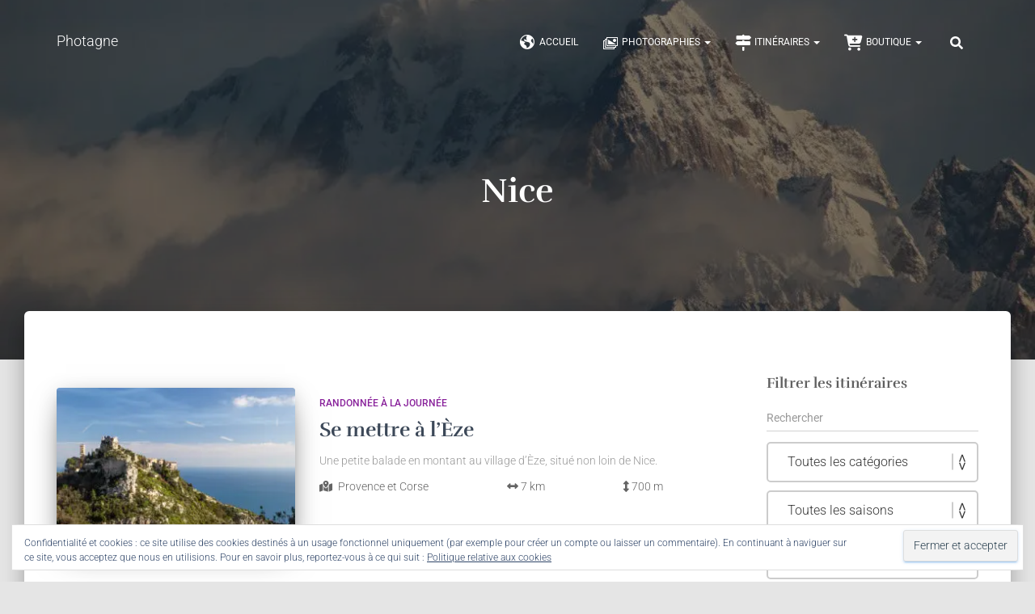

--- FILE ---
content_type: text/css
request_url: https://www.photagne.com/wp-content/cache/fvm/min/1754310860-css87bbe68b3477f90f42ba468588d6ff8bf5f36f3f170e122c6d054739bd36f.css
body_size: 1075
content:
/* https://www.photagne.com/wp-content/themes/hestia-child/style.css?ver=3.3.1 */
.single-post .header-filter{background-size:100%!important}.btn-primary{font-size:15px}.wpgpxmaps_summary{text-align:center}.leaflet-control-search.form-group.is-focused .form-control{background-image:none!important}.col-md-offset-2{margin-left:0px!important;width:100%!important}@media (min-width:960px){.hestia-contact-form-col{padding-left:50%!important}.hestia-contact-title-area{position:absolute}}.author{display:none}.card-profile{display:none}.alignright>figcaption{float:right}.myForm{display:flex;justify-content:space-around;flex-wrap:wrap;align-items:center}#mySearch{width:20em}.widget_filter_widget .myForm{flex-direction:column}.widget_filter_widget #mySearch{width:100%;max-width:320px}.widget_filter_widget .selectdiv{width:100%;max-width:320px}@media (max-width:991px){.widget_filter_widget{margin-top:5em;text-align:center}}.selectdiv{position:relative;float:left;min-width:200px}.selectdiv>select::-ms-expand{display:none}.selectdiv:after{content:'\003C \003E';font:17px "Consolas",monospace;color:#333;-webkit-transform:rotate(90deg);-moz-transform:rotate(90deg);-ms-transform:rotate(90deg);transform:rotate(90deg);right:11px;top:18px;padding:0 0 2px;border-bottom:1px solid #999;position:absolute;pointer-events:none}.selectdiv select{-webkit-appearance:none;-moz-appearance:none;appearance:none;display:block;width:100%;max-width:320px;height:50px;float:right;margin:5px 0;padding:0 24px;font-size:16px;line-height:1.75;color:#333;background-color:#fff;background-image:none;border:2px solid #ccc;-ms-word-break:normal;word-break:normal;border-radius:5px}.hoverdiv figure{-webkit-transition:.3s ease-in-out;transition:.3s ease-in-out}.hoverdiv figure:hover{box-shadow:0 4px 8px 0 rgba(0,0,0,.2),0 6px 20px 0 rgba(0,0,0,.19)}.main-raised{margin-bottom:30px}.suppl_info{display:flex;justify-content:space-between}.suppl_info div{display:flex;align-items:baseline;opacity:.7}.suppl_info i{margin-right:.5em}.suppl_info_myMap{padding:0 7%;justify-content:space-around}.single-post-wrap>h2{text-align:center;padding-bottom:.5em;padding-top:1em}.myInfo{text-align:center;padding-bottom:2em;padding-top:1em}.wp-block-media-text{padding-top:1em;padding-bottom:3em}.wp-block-image{padding-bottom:4em}.myGalleryImg{width:80%}.spaceleft{padding-left:1em}.pi-edd-product{padding-top:2em}.pi-edd-loop{padding:1em;display:none}button.single_add_to_cart_button{position:relative!important;left:50%!important;transform:translateX(-50%)}@media (max-width:600px){.wp-block-media-text__content{padding-top:2em!important}}.share-customize-link{display:none}#my-ajax-filter-search{overflow:auto}.myimageblock{overflow:auto;display:flex;justify-content:space-around;align-items:center;flex-wrap:wrap}.aligncenter{text-align:center}.photagne-img{max-height:75vh;width:auto}

--- FILE ---
content_type: text/css
request_url: https://www.photagne.com/wp-content/cache/fvm/min/1754310860-cssc1e100d274f36ce2d84c957c9dc79372d3389183a98d47ebcce9f3b8cbd26.css
body_size: 4798
content:
/* https://www.photagne.com/wp-content/plugins/cryout-serious-slider/resources/style.css?ver=1.2.4 */
/*!
 * Based on Bootstrap v3.3.7 (http://getbootstrap.com)
 * Copyright 2011-2015 Twitter, Inc.
 * Licensed under MIT (https://github.com/twbs/bootstrap/blob/master/LICENSE)

 --------------------------------------------------------------
 	== IMPORTANT ==
 --------------------------------------------------------------

 Any changes made to this or any other of the plugin's files will be lost at the next update.


 -----------------------------
 	== TABLE OF CONTENTS ==
 -----------------------------
     # Glyphs
     # General styling
     # Transition effects
        ## Fade
        ## Overlisde
        ## Underlisde
        ## Parallax
        ## Horizontal Flip
        ## Vertical Flip
     # Appearance
     # Themes
        ## Light Theme
        ## Light 2 Theme
        ## Dark Theme
        ## Square Theme
        ## Tall Theme
        ## Caption Left Theme
        ## Caption Bottom Theme
     # Caption Animations
        ## Fade
        ## Slide
        ## Blur
        ## Zoom In
        ## Zoom Out
     # Caption Text Styles
     # Loaders
        ## Horizontal Loader
        ## Circle Loader
     # RTL
     # Responsiveness


/*********************
    # GLYPHS
**********************/
@font-face{font-display:swap;font-family:'serioussliderglyphs';src:url(/wp-content/plugins/cryout-serious-slider/resources/fonts/serioussliderglyphs.woff) format('woff');font-weight:400;font-style:normal}[class^="sicon-"],[class*=" sicon-"]{font-family:'serioussliderglyphs'!important;speak:never;font-style:normal;font-weight:400;font-variant:normal;text-transform:none;line-height:1;-webkit-font-smoothing:antialiased;-moz-osx-font-smoothing:grayscale}.sicon-chevron-left:before{content:"\f053"}.sicon-chevron-right:before{content:"\f054"}.sicon-chevron-left2:before{content:"\e900"}.sicon-chevron-right2:before{content:"\e901"}.sicon-chevron-small-left:before{content:"\e902"}.sicon-chevron-small-right:before{content:"\e903"}.sicon-chevron-thin-left:before{content:"\e904"}.sicon-chevron-thin-right:before{content:"\e905"}.sicon-chevron-with-circle-left:before{content:"\e906"}.sicon-chevron-with-circle-right:before{content:"\e907"}.sicon-rewind:before{content:"\e051"}.sicon-fast-forward:before{content:"\e055"}.seriousslider-inner>.item>a{display:block;overflow:hidden}.seriousslider-inner>.item img.item-image{position:relative;left:50%;display:block;height:auto;width:auto;max-width:100.1%;max-width:calc(100% + 1px);line-height:1;-webkit-transform:translateX(-50%);-ms-transform:translateX(-50%);transform:translateX(-50%)}.seriousslider-responsive-legacy .seriousslider-inner>.item img.item-image{max-width:100%}.seriousslider{position:relative;width:100%;margin:0 auto;font-size:17px;overflow:hidden}.seriousslider::after{content:"";display:block;clear:both}.seriousslider-inner{position:relative;width:100%;height:100%;overflow:hidden}.seriousslider-inner>.item{position:relative;display:none}.seriousslider .seriousslider-inner>.item p{margin:0 auto}@media all and (transform-3d),(-webkit-transform-3d){.seriousslider-inner>.item{-webkit-backface-visibility:hidden;backface-visibility:hidden;-webkit-perspective:1000px;perspective:1000px}.seriousslider-inner>.item.next,.seriousslider-inner>.item.active.right{left:0;-webkit-transform:translate3d(100%,0,0);-ms-transform:translate3d(100%,0,0);transform:translate3d(100%,0,0)}.seriousslider-inner>.item.prev,.seriousslider-inner>.item.active.left{left:0;-webkit-transform:translate3d(-100%,0,0);-ms-transform:translate3d(-100%,0,0);transform:translate3d(-100%,0,0)}.seriousslider-inner>.item.next.left,.seriousslider-inner>.item.prev.right,.seriousslider-inner>.item.active{left:0;-webkit-transform:translate3d(0,0,0);-ms-transform:translate3d(0,0,0);transform:translate3d(0,0,0)}}.seriousslider-inner>.item{width:100%}.seriousslider-inner>.active,.seriousslider-inner>.next,.seriousslider-inner>.prev{display:block}.seriousslider-inner>.active{left:0}.seriousslider-inner>.next,.seriousslider-inner>.prev{position:absolute;top:0}.seriousslider-inner>.next{left:100%}.seriousslider-inner>.prev{left:-100%}.seriousslider-inner>.next.left,.seriousslider-inner>.prev.right{left:0}.seriousslider-inner>.active.left{left:-100%}.seriousslider-inner>.active.right{left:100%}.cryout-serious-slider.seriousslider-overlay0 .seriousslider-control,.cryout-serious-slider.seriousslider-overlay0 .seriousslider-indicators{display:none}.cryout-serious-slider.seriousslider-overlay1 .seriousslider-control,.cryout-serious-slider.seriousslider-overlay1 .seriousslider-indicators{opacity:0;filter:alpha(opacity=0);-webkit-transition:.6s ease-in-out opacity;transition:.6s ease-in-out opacity}.cryout-serious-slider.seriousslider-overlay1:hover .seriousslider-control,.cryout-serious-slider.seriousslider-overlay1:hover .seriousslider-indicators{opacity:1;filter:alpha(opacity=100)}.seriousslider-fade .seriousslider-inner>.item{left:0;opacity:0;-webkit-transition:.6s ease-in-out all;transition:.6s ease-in-out all}.seriousslider-fade .seriousslider-inner .active{opacity:1}.seriousslider-fade .seriousslider-inner .active.left,.seriousslider-fade .seriousslider-inner .active.right{left:0;z-index:1;opacity:0}.seriousslider-fade .seriousslider-inner .next.left,.seriousslider-fade .seriousslider-inner .prev.right{left:0;opacity:1}.seriousslider-fade .seriousslider-control{z-index:2}@media all and (transform-3d),(-webkit-transform-3d){.seriousslider-fade .seriousslider-inner>.item.next,.seriousslider-fade .seriousslider-inner>.item.active.right{opacity:0;-webkit-transform:translate3d(0,0,0);-ms-transform:translate3d(0,0,0);transform:translate3d(0,0,0)}.seriousslider-fade .seriousslider-inner>.item.prev,.seriousslider-fade .seriousslider-inner>.item.active.left{opacity:0;-webkit-transform:translate3d(0,0,0);-ms-transform:translate3d(0,0,0);transform:translate3d(0,0,0)}.seriousslider-fade .seriousslider-inner>.item.next.left,.seriousslider-fade .seriousslider-inner>.item.prev.right,.seriousslider-fade .seriousslider-inner>.item.active{opacity:1;-webkit-transform:translate3d(0,0,0);-ms-transform:translate3d(0,0,0);transform:translate3d(0,0,0)}}.seriousslider-overslide .seriousslider-inner>.item{-webkit-transition:.6s ease-in-out all;transition:.6s ease-in-out all}.seriousslider-overslide .seriousslider-inner>.active.left,.seriousslider-overslide .seriousslider-inner>.active.right{left:0;z-index:0}.seriousslider-overslide .seriousslider-inner>.next,.seriousslider-overslide .seriousslider-inner>.prev{z-index:1}@media all and (transform-3d),(-webkit-transform-3d){.seriousslider-overslide .seriousslider-inner>.active.left,.seriousslider-overslide .seriousslider-inner>.active.right{-webkit-transform:translate3d(0,0,0);-ms-transform:translate3d(0,0,0);transform:translate3d(0,0,0)}}.seriousslider-underslide .seriousslider-inner>.item{-webkit-transition:.6s ease-in-out all;transition:.6s ease-in-out all}.seriousslider-underslide .seriousslider-inner>.active.left,.seriousslider-underslide .seriousslider-inner>.active.right{z-index:1}.seriousslider-underslide .seriousslider-inner>.next,.seriousslider-underslide .seriousslider-inner>.prev{z-index:0;left:0}@media all and (transform-3d),(-webkit-transform-3d){.seriousslider-underslide .seriousslider-inner>.next,.seriousslider-underslide .seriousslider-inner>.prev{-webkit-transform:translate3d(0,0,0);-ms-transform:translate3d(0,0,0);transform:translate3d(0,0,0)}}.seriousslider-parallax .seriousslider-inner>.item{-webkit-transition:.6s ease-in-out all;transition:.6s ease-in-out all}.seriousslider-parallax .seriousslider-inner>.active.left{left:-30%;z-index:0}.seriousslider-parallax .seriousslider-inner>.active.right{left:30%;z-index:0}.seriousslider-parallax .seriousslider-inner>.next,.seriousslider-parallax .seriousslider-inner>.prev{z-index:1}@media all and (transform-3d),(-webkit-transform-3d){.seriousslider-parallax .seriousslider-inner>.active.left{left:0;-webkit-transform:translate3d(-30%,0,0);-ms-transform:translate3d(-30%,0,0);transform:translate3d(-30%,0,0)}.seriousslider-parallax .seriousslider-inner>.active.right{left:0;-webkit-transform:translate3d(30%,0,0);-ms-transform:translate3d(30%,0,0);transform:translate3d(30%,0,0)}}.seriousslider-hflip .seriousslider-inner{-webkit-transform-style:preserve-3d;transform-style:preserve-3d}.seriousslider-hflip .seriousslider-inner>.active{-webkit-transform:perspective(2000px) rotateY(0deg);-ms-transform:perspective(2000px) rotateY(0deg);transform:perspective(2000px) rotateY(0deg);-webkit-backface-visibility:hidden;backface-visibility:hidden}.seriousslider-hflip .seriousslider-inner>.prev{-webkit-transform:perspective(2000px) rotateY(-180deg);-ms-transform:perspective(2000px) rotateY(-180deg);transform:perspective(2000px) rotateY(-180deg);-webkit-backface-visibility:hidden;backface-visibility:hidden;left:0}.seriousslider-hflip .seriousslider-inner>.next{-webkit-transform:perspective(2000px) rotateY(180deg);-ms-transform:perspective(2000px) rotateY(180deg);transform:perspective(2000px) rotateY(180deg);-webkit-backface-visibility:hidden;backface-visibility:hidden;left:0}.seriousslider-hflip .seriousslider-inner>.active.left{-webkit-transform:perspective(2000px) rotateY(-180deg);-ms-transform:perspective(2000px) rotateY(-180deg);transform:perspective(2000px) rotateY(-180deg);left:0}.seriousslider-hflip .seriousslider-inner>.active.right{-webkit-transform:perspective(2000px) rotateY(180deg);-ms-transform:perspective(2000px) rotateY(180deg);transform:perspective(2000px) rotateY(180deg);left:0}.seriousslider-hflip .seriousslider-inner>.next.left,.seriousslider-hflip .seriousslider-inner>.prev.right{-webkit-transform:perspective(2000px) rotateY(0deg);-ms-transform:perspective(2000px) rotateY(0deg);transform:perspective(2000px) rotateY(0deg)}.seriousslider-vflip .seriousslider-inner{-webkit-transform-style:preserve-3d;transform-style:preserve-3d}.seriousslider-vflip .seriousslider-inner>.active{-webkit-transform:perspective(2000px) rotateX(0deg);-ms-transform:perspective(2000px) rotateX(0deg);transform:perspective(2000px) rotateX(0deg);-webkit-backface-visibility:hidden;backface-visibility:hidden}.seriousslider-vflip .seriousslider-inner>.prev{-webkit-transform:perspective(2000px) rotateX(-180deg);-ms-transform:perspective(2000px) rotateX(-180deg);transform:perspective(2000px) rotateX(-180deg);-webkit-backface-visibility:hidden;backface-visibility:hidden;left:0}.seriousslider-vflip .seriousslider-inner>.next{-webkit-transform:perspective(2000px) rotateX(180deg);-ms-transform:perspective(2000px) rotateX(180deg);transform:perspective(2000px) rotateX(180deg);-webkit-backface-visibility:hidden;backface-visibility:hidden;left:0}.seriousslider-vflip .seriousslider-inner>.active.left{-webkit-transform:perspective(2000px) rotateX(-180deg);-ms-transform:perspective(2000px) rotateX(-180deg);transform:perspective(2000px) rotateX(-180deg);left:0}.seriousslider-vflip .seriousslider-inner>.active.right{-webkit-transform:perspective(2000px) rotateX(180deg);-ms-transform:perspective(2000px) rotateX(180deg);transform:perspective(2000px) rotateX(180deg);left:0}.seriousslider-vflip .seriousslider-inner>.next.left,.seriousslider-vflip .seriousslider-inner>.prev.right{-webkit-transform:perspective(2000px) rotateX(0deg);-ms-transform:perspective(2000px) rotateX(0deg);transform:perspective(2000px) rotateX(0deg)}.seriousslider-alignleft .seriousslider-caption{text-align:left}.seriousslider-aligncenter .seriousslider-caption{text-align:center}.seriousslider-alignright .seriousslider-caption{text-align:right}.seriousslider-alignjustify .seriousslider-caption{text-align:justify}.seriousslider-caption,.seriousslider-caption .seriousslider-caption-title{color:#FFF}.seriousslider-caption-title{margin:0;font-size:2.6em;line-height:1.6}.seriousslider-caption-text{margin-top:1em;font-size:1.3em;line-height:1.5}.seriousslider-caption-buttons{margin-top:2em;font-size:.9em}.seriousslider-caption-buttons a+a{margin-left:1em}.seriousslider-control{position:absolute;z-index:15;top:0;bottom:0;left:2%;width:auto;height:auto;margin:auto;padding:0;border:0;text-align:center;font-size:30px;cursor:pointer;background:transparent;color:#fff;-webkit-transition:.3s ease-out;transition:.3s ease-out}.seriousslider-control:hover{background:transparent}.seriousslider-control .control-arrow{-webkit-transition:.3s ease-out all;transition:.3s ease-out all}.seriousslider-control.right{right:2%;left:auto}.seriousslider-control.left:hover{opacity:1;padding-right:10px}.seriousslider-control.right:hover{opacity:1;padding-left:10px}.seriousslider-control:active{opacity:.5}.seriousslider-control:hover,.seriousslider-control:focus{outline:0}.seriousslider-control .sicon-prev:before{content:'\f053'}.seriousslider-control .sicon-next:before{content:'\f054'}.cryout-serious-slider .seriousslider-indicators{position:absolute;bottom:10px;left:0;right:0;z-index:15;padding-left:0;text-align:center;margin:0 auto;cursor:default}@media screen and (-webkit-min-device-pixel-ratio:0){.cryout-serious-slider .seriousslider-indicators{display:inline-block}}.cryout-serious-slider .seriousslider-indicators-inside{margin:0 auto;display:block;list-style:none;text-align:center}.seriousslider-indicators li{display:inline-block;width:12px;height:12px;margin:1px;text-indent:-999px;cursor:pointer;border:2px solid #FFF;border-radius:100px;-webkit-transition:.3s ease-out;transition:.3s ease-out}.seriousslider-indicators li:hover{background:rgba(255,255,255,.5)}.seriousslider-indicators li.active{background:rgba(255,255,255,1)}.seriousslider-indicators li+li{margin-left:3px}.seriousslider-caption{position:absolute;right:15%;left:15%;top:50%;margin:0 auto;z-index:10;padding-top:20px;padding-bottom:20px;pointer-events:none;-webkit-transform:translateY(-50%);-ms-transform:translateY(-50%);transform:translateY(-50%)}.seriousslider-caption-inside{display:block;margin:0 auto}.seriousslider-caption>*{pointer-events:auto}.seriousslider-caption .btn{text-shadow:none}@media screen and (min-width:768px){.seriousslider-caption{}.seriousslider-indicators{bottom:20px}}.sr-only{position:absolute;width:1px;height:1px;padding:0;margin:-1px;overflow:hidden;clip:rect(0,0,0,0);border:0}.sr-only-focusable:active,.sr-only-focusable:focus{position:static;width:auto;height:auto;margin:0;overflow:visible;clip:auto}.seriousslider-light .seriousslider-caption-title{font-size:3.1em;color:#FFF;font-weight:400}.seriousslider-light .seriousslider-caption-text{font-size:1.4em;color:#EEE;font-weight:400}.seriousslider-light .seriousslider-caption-buttons a{display:inline-block;padding:10px 30px;border:2px solid #FFF;border-radius:100px;text-transform:uppercase;font-weight:700;letter-spacing:1px;color:#FFF;-webkit-transition:.3s ease-out;transition:.3s ease-out}.seriousslider-light .seriousslider-caption-buttons a:hover{background:rgba(255,255,255,1);color:#000}.seriousslider-light .seriousslider-caption-buttons a:nth-child(2n+1){background-color:#fff;color:#333}.seriousslider-light .seriousslider-caption-buttons a:hover:nth-child(2n+1){background-color:#444;border-color:#444;color:#FFF}.seriousslider-light .seriousslider-control{width:50px;height:50px;font-size:44px;color:#fff;text-shadow:0 1px 2px rgba(0,0,0,.6);-webkit-transition:.3s ease-out;transition:.3s ease-out}.seriousslider-light .seriousslider-control.left:hover{opacity:1;padding-right:10px}.seriousslider-light .seriousslider-control.right:hover{opacity:1;padding-left:10px}.seriousslider-light .seriousslider-control:active{opacity:.5}.seriousslider-light .seriousslider-control .sicon-prev:before{content:'\e904'}.seriousslider-light .seriousslider-control .sicon-next:before{content:'\e905'}.seriousslider-light .seriousslider-indicators li{width:12px;height:12px;border:2px solid #FFF;box-shadow:0 1px 1px rgba(0,0,0,.2);border-radius:100px;-webkit-transition:.3s ease-out;transition:.3s ease-out}.seriousslider-light .seriousslider-indicators li:hover{background:rgba(255,255,255,.5)}.seriousslider-light .seriousslider-indicators li.active{background:rgba(255,255,255,1)}.seriousslider-light2 .seriousslider-control{font-size:36px;color:#fff;text-shadow:0 1px 2px rgba(0,0,0,.6);background-color:rgba(0,0,0,0);-webkit-transition:.3s ease;transition:.3s ease}.seriousslider-light2 .seriousslider-control:hover,.seriousslider-light2 .seriousslider-control:focus{color:#fff;text-decoration:none;outline:0}.seriousslider-light2 .seriousslider-control .control-arrow{line-height:1}.seriousslider-light2 .seriousslider-control:hover{transform:scale(1.1)}.seriousslider-light2 .seriousslider-control .sicon-prev:before{content:'\f053'}.seriousslider-light2 .seriousslider-control .sicon-next:before{content:'\f054'}.seriousslider-light2 .seriousslider-indicators li{background-color:rgba(0,0,0,.4);border:2px solid #fff;border-radius:10px;-webkit-transition:.3s ease-out;transition:.3s ease-out}.seriousslider-light2 .seriousslider-indicators li:hover{background-color:rgba(0,0,0,0)}.seriousslider-light2 .seriousslider-indicators li.active{background-color:rgba(255,255,255,.8)}.seriousslider-light2 .seriousslider-caption-title{font-size:2.5em;color:#FFF}.seriousslider-light2 .seriousslider-caption-text{color:#EEE}.seriousslider-light2 .seriousslider-caption-buttons a{display:inline-block;padding:8px 24px;border:2px solid #FFF;font-weight:400;text-shadow:0 0;letter-spacing:1px;color:#444;background:#FFF;-webkit-transition:.3s ease-out;transition:.3s ease-out}.seriousslider-light2 .seriousslider-caption-buttons a:hover{color:#FFF;background:rgba(0,0,0,.15)}.seriousslider-dark .seriousslider-caption-title{font-weight:700;color:#FFF}.seriousslider-dark .seriousslider-caption-text{font-weight:400;color:#EEE}.seriousslider-dark .seriousslider-caption-buttons a{display:inline-block;padding:10px 30px;border:2px solid rgba(0,0,0,.75);;border-radius:100px;font-weight:700;letter-spacing:1px;text-shadow:0 0;text-transform:uppercase;color:#FFF;background:rgba(0,0,0,.75);-webkit-transition:.3s ease-out;transition:.3s ease-out}.seriousslider-dark .seriousslider-caption-buttons a:nth-child(2n){background:#FFF;border-color:#FFF}.seriousslider-dark .seriousslider-control{font-size:34px;color:#fff;-webkit-transition:.3s ease-out;transition:.3s ease-out}.seriousslider-dark .seriousslider-control:hover{opacity:1}.seriousslider-dark .seriousslider-control:active{opacity:.5}.seriousslider-dark .seriousslider-control .sicon-prev:before{content:'\e900'}.seriousslider-dark .seriousslider-control .sicon-next:before{content:'\e901'}.seriousslider-dark .seriousslider-control .control-arrow{padding:12px;border-radius:100px;background:rgba(0,0,0,.5)}.seriousslider-dark .seriousslider-indicators li{width:14px;height:14px;border-radius:100px;border:3px solid rgba(255,255,255,.2);background-color:rgba(0,0,0,.5);background-clip:padding-box;-webkit-transition:.3s ease-out;transition:.3s ease-out}.seriousslider-dark .seriousslider-indicators li:hover{background-color:rgba(255,255,255,.5)}.seriousslider-dark .seriousslider-indicators li.active{background-color:rgba(255,255,255,1)}.seriousslider-square .seriousslider-caption-title{font-weight:700;text-transform:uppercase;color:#FFF}.seriousslider-square .seriousslider-caption-text{font-weight:400;color:#EEE}.seriousslider-square .seriousslider-caption-buttons a{display:inline-block;padding:10px 30px;font-weight:700;letter-spacing:1px;text-shadow:0 0;text-transform:uppercase;font-weight:300;color:#FFF;border-radius:0;background:rgba(0,0,0,.5);-webkit-transition:.3s ease-out;transition:.3s ease-out}.seriousslider-square .seriousslider-caption-buttons a:hover{background:rgba(0,0,0,.75)}.seriousslider-square .seriousslider-control{font-size:34px;color:#fff;-webkit-transition:.3s ease-out;transition:.3s ease-out}.seriousslider-square .seriousslider-control.left{left:0}.seriousslider-square .seriousslider-control.right{right:0}.seriousslider-square .seriousslider-control:hover{opacity:1}.seriousslider-square .seriousslider-control:active{opacity:.5}.seriousslider-square .seriousslider-control .sicon-prev:before{content:'\e902'}.seriousslider-square .seriousslider-control .sicon-next:before{content:'\e903'}.seriousslider-square .seriousslider-control .control-arrow{padding:14px;background:rgba(0,0,0,.5)}.seriousslider-square .seriousslider-indicators li{width:12px;height:12px;border:none;border-radius:0;background:rgba(0,0,0,.5);-webkit-transition:.3s ease-out;transition:.3s ease-out}.seriousslider-square .seriousslider-indicators li:hover{background:rgba(255,255,255,.5)}.seriousslider-square .seriousslider-indicators li.active{background:rgba(255,255,255,1)}.seriousslider-tall .seriousslider-caption-title{font-size:3.1em;font-weight:300;color:#FFF}.seriousslider-tall .seriousslider-caption-text{font-size:1.4em;font-weight:300;color:#EEE}.seriousslider-tall .seriousslider-caption-buttons a{display:inline-block;padding:10px 30px;font-weight:700;letter-spacing:1px;text-shadow:0 0;color:#FFF;border-radius:2px;background:rgba(0,0,0,.75);-webkit-transition:.3s ease-out;transition:.3s ease-out}.seriousslider-tall .seriousslider-caption-buttons a:hover{background:rgba(0,0,0,1);color:inherit}.seriousslider-tall .seriousslider-control{font-size:34px;color:#fff;-webkit-transition:.3s ease-out;transition:.3s ease-out}.seriousslider-tall .seriousslider-control.left{left:2%}.seriousslider-tall .seriousslider-control.right{right:2%}.seriousslider-tall .seriousslider-control:hover{opacity:1}.seriousslider-tall .seriousslider-control:active{opacity:.5}.seriousslider-tall .seriousslider-control .sicon-prev:before{content:'\e902'}.seriousslider-tall .seriousslider-control .sicon-next:before{content:'\e903'}.seriousslider-tall .seriousslider-control .control-arrow{padding:20px 5px;border-radius:2px;background:rgba(0,0,0,.75)}.seriousslider-tall .seriousslider-indicators li{width:8px;height:14px;border:0;border-radius:100px;background:rgba(255,255,255,.8);-webkit-transition:.3s ease-out;transition:.3s ease-out}.seriousslider-tall .seriousslider-indicators li+li{margin-left:3px}.seriousslider-tall .seriousslider-indicators li:hover{background:rgba(255,255,255,1);height:16px}.seriousslider-tall .seriousslider-indicators li.active{background:transparent;height:17px}.seriousslider-captionleft .seriousslider-caption{left:10%;right:auto;min-width:33%;max-width:60%;padding:2em;background:rgba(0,0,0,.5)}.seriousslider-captionleft .seriousslider-caption-title{font-size:1.75em;font-weight:700;text-shadow:none;color:#FFF}.seriousslider-captionleft .seriousslider-caption-text{font-weight:400;text-shadow:none;color:#EEE;font-size:1.1em}.seriousslider-captionleft .seriousslider-caption-buttons a{display:inline-block;padding-top:5px;border-bottom:2px solid;font-weight:700;text-transform:uppercase;letter-spacing:1px;text-shadow:0 0;color:#FFF;border-radius:0;-webkit-transition:.3s ease-out;transition:.3s ease-out}.seriousslider-captionleft .seriousslider-control{font-size:34px;color:#fff;-webkit-transition:.3s ease-out;transition:.3s ease-out}.seriousslider-captionleft .seriousslider-control.left{left:0}.seriousslider-captionleft .seriousslider-control.right{right:0}.seriousslider-captionleft .seriousslider-control:hover{opacity:1}.seriousslider-captionleft .seriousslider-control:active{opacity:.5}.seriousslider-captionleft .seriousslider-control .sicon-prev:before{content:'\e902';left:0;position:relative;-webkit-transition:.3s ease-out;transition:.3s ease-out}.seriousslider-captionleft .seriousslider-control .sicon-next:before{content:'\e903';right:0;position:relative;-webkit-transition:.3s ease-out;transition:.3s ease-out}.seriousslider-captionleft .seriousslider-control:hover .sicon-prev:before{left:-5px}.seriousslider-captionleft .seriousslider-control:hover .sicon-next:before{right:-5px}.seriousslider-captionleft .seriousslider-control .control-arrow{padding:16px 12px;background:rgba(255,255,255,1);color:#222}.seriousslider-captionleft .seriousslider-control .sicon-prev{border-radius:0 100px 100px 0;box-shadow:3px 0 2px rgba(0,0,0,.3)}.seriousslider-captionleft .seriousslider-control .sicon-next{border-radius:100px 0 0 100px;box-shadow:-3px 0 2px rgba(0,0,0,.3)}.seriousslider-captionleft .seriousslider-indicators{bottom:-1px;display:block;left:50%;right:auto;-webkit-transform:translateX(-50%);-ms-transform:translateX(-50%);transform:translateX(-50%)}.seriousslider-captionleft .seriousslider-indicators-inside{bottom:0;padding:.2em 2em;border-radius:100px 100px 0 0;box-shadow:0 -3px 2px rgba(0,0,0,.2);background:rgba(255,255,255,1)}.seriousslider-captionleft .seriousslider-indicators li{width:11px;height:11px;border:none;border-radius:100px;background:rgba(0,0,0,.15);box-shadow:1px 1px 1px rgba(0,0,0,.15) inset;-webkit-transition:.3s ease-out;transition:.3s ease-out}.seriousslider-captionleft .seriousslider-indicators li:hover{background:rgba(0,0,0,1)}.seriousslider-captionleft .seriousslider-indicators li.active{background:rgba(0,0,0,.5)}.seriousslider-captionbottom .seriousslider-caption{left:0;right:0;top:auto;bottom:0;padding:1em 1em 4em;background:rgba(0,0,0,.5);-webkit-transform:none;transform:none}.seriousslider-captionbottom .seriousslider-caption-title{font-size:1.75em;font-weight:400;text-shadow:none;color:#FFF}.seriousslider-captionbottom .seriousslider-caption-text{font-weight:400;text-shadow:none;color:#EEE;font-size:1.1em}.seriousslider-captionbottom .seriousslider-caption-buttons a{display:inline-block;padding:5px 15px;background:rgba(0,0,0,.5);font-weight:400;text-transform:uppercase;letter-spacing:1px;text-shadow:0 0;color:#FFF;-webkit-transition:.3s ease-out;transition:.3s ease-out}.seriousslider-captionbottom .seriousslider-caption-buttons a:hover{background:rgba(0,0,0,.3)}.seriousslider-captionbottom .seriousslider-control{font-size:34px;color:#fff;background:transparent;box-shadow:none;-webkit-transition:.3s ease-out;transition:.3s ease-out}.seriousslider-captionbottom .seriousslider-control.left{left:0}.seriousslider-captionbottom .seriousslider-control.right{right:0}.seriousslider-captionbottom .seriousslider-control:hover{opacity:1}.seriousslider-captionbottom .seriousslider-control:active{opacity:.5}.seriousslider-captionbottom .seriousslider-control .sicon-prev:before{content:'\e902'}.seriousslider-captionbottom .seriousslider-control .sicon-next:before{content:'\e903'}.seriousslider-captionbottom .seriousslider-control .control-arrow{padding:14px;background:rgba(255,255,255,1);box-shadow:0 2px 4px rgba(0,0,0,.3);color:#222}.seriousslider-captionbottom .seriousslider-control:hover .control-arrow{color:rgba(0,0,0,.8)}.seriousslider-captionbottom .seriousslider-indicators-inside{bottom:12px;display:table;padding:.2em 2em}.seriousslider-captionbottom .seriousslider-indicators li{width:10px;height:10px;border:0;border-radius:0;background:rgba(0,0,0,.5);-webkit-transition:.3s ease-out;transition:.3s ease-out}.seriousslider-captionbottom .seriousslider-indicators li:hover{background:rgba(255,255,255,1)}.seriousslider .seriousslider-caption{opacity:0;-webkit-animation:.75s .25s animation-fadeIn ease forwards;animation:.75s .25s animation-fadeIn ease forwards}.seriousslider.seriousslider-caption-animation-fade .seriousslider-caption-title,.seriousslider.seriousslider-caption-animation-fade .seriousslider-caption-text,.seriousslider.seriousslider-caption-animation-fade .seriousslider-caption-buttons{opacity:0;-webkit-animation:.75s .5s animation-fadeIn ease forwards;animation:.75s .5s animation-fadeIn ease forwards}.seriousslider.seriousslider-caption-animation-fade .seriousslider-caption-text{-webkit-animation-delay:.75s;animation-delay:.75s}.seriousslider.seriousslider-caption-animation-fade .seriousslider-caption-buttons{-webkit-animation-delay:.1s;animation-delay:1s}@-webkit-keyframes animation-fadeIn{from{opacity:0}to{opacity:1}}@keyframes animation-fadeIn{from{opacity:0}to{opacity:1}}.seriousslider.seriousslider-caption-animation-slide .seriousslider-caption-title,.seriousslider.seriousslider-caption-animation-slide .seriousslider-caption-text,.seriousslider.seriousslider-caption-animation-slide .seriousslider-caption-buttons{opacity:0;-webkit-animation:.75s .5s animation-slide ease forwards;animation:.75s .5s animation-slide ease forwards}.seriousslider.seriousslider-caption-animation-slide .seriousslider-caption-text{-webkit-animation-delay:.75s;animation-delay:.75s}.seriousslider.seriousslider-caption-animation-slide .seriousslider-caption-buttons{-webkit-animation-delay:.1s;animation-delay:1s}@-webkit-keyframes animation-slide{0%{opacity:0;-webkit-transform:translateX(100px);-ms-transform:translateX(100px);transform:translateX(100px)}100%{opacity:1;-webkit-transform:translateX(0);-ms-transform:translateX(0);transform:translateX(0)}}@keyframes animation-slide{0%{opacity:0;-webkit-transform:translateX(100px);-ms-transform:translateX(100px);transform:translateX(100px)}100%{opacity:1;-webkit-transform:translateX(0);-ms-transform:translateX(0);transform:translateX(0)}}.seriousslider.seriousslider-caption-animation-blur .seriousslider-caption-title,.seriousslider.seriousslider-caption-animation-blur .seriousslider-caption-text,.seriousslider.seriousslider-caption-animation-blur .seriousslider-caption-buttons{opacity:0;-webkit-animation:.75s .5s animation-blur ease forwards;animation:.75s .5s animation-blur ease forwards}.seriousslider.seriousslider-caption-animation-blur .seriousslider-caption-text{-webkit-animation-delay:.75s;animation-delay:.75s}.seriousslider.seriousslider-caption-animation-blur .seriousslider-caption-buttons{-webkit-animation-delay:.1s;animation-delay:1s}@-webkit-keyframes animation-blur{0%{opacity:0;-webkit-filter:blur(5px);filter:blur(5px)}100%{opacity:1;-webkit-filter:blur(0);filter:blur(0)}}@keyframes animation-blur{0%{opacity:0;-webkit-filter:blur(5px);filter:blur(5px)}100%{opacity:1;-webkit-filter:blur(0);filter:blur(0)}}.seriousslider.seriousslider-caption-animation-zoomin .seriousslider-caption-title,.seriousslider.seriousslider-caption-animation-zoomin .seriousslider-caption-text,.seriousslider.seriousslider-caption-animation-zoomin .seriousslider-caption-buttons{opacity:0;-webkit-animation:.75s .5s animation-zoomIn ease forwards;animation:.75s .5s animation-zoomIn ease forwards}.seriousslider.seriousslider-caption-animation-zoomin .seriousslider-caption-text{-webkit-animation-delay:.75s;animation-delay:.75s}.seriousslider.seriousslider-caption-animation-zoomin .seriousslider-caption-buttons{-webkit-animation-delay:.1s;animation-delay:1s}@-webkit-keyframes animation-zoomIn{0%{opacity:0;-webkit-transform:scale(.8);-ms-transform:scale(.8);transform:scale(.8)}100%{opacity:1;-webkit-transform:scale(1);-ms-transform:scale(1);transform:scale(1)}}@keyframes animation-zoomIn{0%{opacity:0;-webkit-transform:scale(.8);-ms-transform:scale(.8);transform:scale(.8)}100%{opacity:1;-webkit-transform:scale(1);-ms-transform:scale(1);transform:scale(1)}}.seriousslider.seriousslider-caption-animation-zoomout .seriousslider-caption-title,.seriousslider.seriousslider-caption-animation-zoomout .seriousslider-caption-text,.seriousslider.seriousslider-caption-animation-zoomout .seriousslider-caption-buttons{opacity:0;-webkit-animation:.75s .5s animation-zoomOut ease forwards;animation:.75s .5s animation-zoomOut ease forwards}.seriousslider.seriousslider-caption-animation-zoomout .seriousslider-caption-text{-webkit-animation-delay:.75s;animation-delay:.75s}.seriousslider.seriousslider-caption-animation-zoomout .seriousslider-caption-buttons{-webkit-animation-delay:.1s;animation-delay:1s}@-webkit-keyframes animation-zoomOut{0%{opacity:0;-webkit-transform:scale(3);-ms-transform:scale(3);transform:scale(3)}100%{opacity:1;-webkit-transform:scale(1);-ms-transform:scale(1);transform:scale(1)}}@keyframes animation-zoomOut{0%{opacity:0;-webkit-transform:scale(3);-ms-transform:scale(3);transform:scale(3)}100%{opacity:1;-webkit-transform:scale(1);-ms-transform:scale(1);transform:scale(1)}}.seriousslider-textstyle-textshadow .seriousslider-caption-title,.seriousslider-textstyle-textshadow .seriousslider-caption-text{text-shadow:0 1px 2px rgba(0,0,0,.6)}.seriousslider-textstyle-bgcolor .seriousslider-caption-title span,.seriousslider-textstyle-bgcolor .seriousslider-caption-text>p{display:inline;padding:0 20px;background:rgba(0,0,0,.25);-webkit-box-decoration-break:clone;box-decoration-break:clone}.seriousslider-shadow-level1{box-shadow:0 1px 1px rgba(0,0,0,.15),0 2px 2px rgba(0,0,0,.15),0 4px 4px rgba(0,0,0,.15),0 8px 8px rgba(0,0,0,.15)}.seriousslider-shadow-level2{box-shadow:0 1px 1px rgba(0,0,0,.12),0 2px 2px rgba(0,0,0,.12),0 4px 4px rgba(0,0,0,.12),0 8px 8px rgba(0,0,0,.12),0 16px 16px rgba(0,0,0,.12)}.seriousslider-shadow-level3{box-shadow:0 1px 1px rgba(0,0,0,.11),0 2px 2px rgba(0,0,0,.11),0 4px 4px rgba(0,0,0,.11),0 8px 8px rgba(0,0,0,.11),0 16px 16px rgba(0,0,0,.11),0 32px 32px rgba(0,0,0,.11)}.seriousslider-shadow-sharp{box-shadow:0 1px 1px rgba(0,0,0,.25),0 2px 2px rgba(0,0,0,.2),0 4px 4px rgba(0,0,0,.15),0 8px 8px rgba(0,0,0,.1),0 16px 16px rgba(0,0,0,.05)}.seriousslider-shadow-diffuse{box-shadow:0 1px 1px rgba(0,0,0,.08),0 2px 2px rgba(0,0,0,.12),0 4px 4px rgba(0,0,0,.16),0 8px 8px rgba(0,0,0,.2)}.seriousslider-shadow-dreamy{box-shadow:0 1px 2px rgba(0,0,0,.07),0 2px 4px rgba(0,0,0,.07),0 4px 8px rgba(0,0,0,.07),0 8px 16px rgba(0,0,0,.07),0 16px 32px rgba(0,0,0,.07),0 32px 64px rgba(0,0,0,.07)}.seriousslider-shadow-shorter{box-shadow:0 1px 1px rgba(0,0,0,.11),0 2px 2px rgba(0,0,0,.11),0 4px 4px rgba(0,0,0,.11),0 6px 8px rgba(0,0,0,.11),0 8px 16px rgba(0,0,0,.11)}.seriousslider-shadow-longer{box-shadow:0 2px 1px rgba(0,0,0,.09),0 4px 2px rgba(0,0,0,.09),0 8px 4px rgba(0,0,0,.09),0 16px 8px rgba(0,0,0,.09),0 32px 16px rgba(0,0,0,.09)}.seriousslider-cloader{display:none}.rtl .seriousslider-control.left{left:auto;right:0;transform:rotate(180deg)}.rtl .seriousslider-control.right{right:auto;left:0;transform:rotate(180deg)}.rtl .seriousslider-inner>.item img.item-image{left:auto;right:50%;-webkit-transform:translateX(50%);-ms-transform:translateX(50%);transform:translateX(50%)}@media (max-width:1200px){body .seriousslider .seriousslider-caption-title{letter-spacing:0}.seriousslider .seriousslider-caption{font-size:.9em}}@media (max-width:800px){.seriousslider-inner>.item img.item-image{max-height:70vmax;max-width:none;width:auto}.seriousslider-sizing2 .seriousslider-inner>.item img.item-image{max-height:none}.seriousslider-control{font-size:20px}}@media (max-width:640px){.seriousslider .seriousslider-caption{font-size:.8em}.seriousslider-caption{left:5%;right:5%}.seriousslider-control,.seriousslider-indicators{display:none}}@media (max-width:480px){.seriousslider .seriousslider-caption{font-size:.7em}.seriousslider .seriousslider-caption .seriousslider-caption-title{font-size:2.2em}.seriousslider .seriousslider-caption .seriousslider-caption-text{font-size:1.2em}}

--- FILE ---
content_type: application/javascript
request_url: https://www.photagne.com/wp-content/cache/fvm/min/1754310860-js035a3d7f77836266eacb1eb0bdc6c146fba9f43f60637694d5d29d697a040c.js
body_size: 985
content:
try{
$=jQuery;var mafs=$("#my-ajax-filter-search");var mafsForm=mafs.find("form");submitFct=function(e){e.preventDefault();if(mafsForm.find("#saison").val().length!==0){var saison=mafsForm.find("#saison").val()}
if(mafsForm.find("#region").val()&&mafsForm.find("#region").val().length!==0){var region=mafsForm.find("#region").val()}
if(mafsForm.find("#categorie").val().length!==0){var categorie=mafsForm.find("#categorie").val()}
if(mafsForm.find("#mySearch").val().length!==0){var search=mafsForm.find("#mySearch").val()}
var data={action:"my_ajax_filter_widget",saison:saison,region:region,categorie:categorie,search:search,page:1}
var postWrap=$('.blog-posts-wrap');if(!postWrap.length){postWrap=$('.archive-post-wrap')}
$('#mySubmit').html('<i class="fa fa-spinner fa-spin" style="margin-right: 0.5em;"></i>Recherche...');$.ajax({url:ajax_url,data:data,success:function(response){postWrap.empty();if(response){postWrap.html(response.html)}
$('#mySubmit').html('<i class="obfx-menu-icon fa fa-search" style="margin-right: 0.5em;"></i> Filtrer');setup_infinite_scroll(response.nbPages,saison,region,categorie,search)},error:function(xhr,ajaxOptions,thrownError){postWrap.empty();var html="<p class='no-result'>Une erreur s'est produite</p>";postWrap.html(html);$('#mySubmit').html('<i class="obfx-menu-icon fa fa-search" style="margin-right: 0.5em;"></i>Filtrer');console.log(thrownError)}})};mafsForm.submit(submitFct);function isElementInViewport(el){if(typeof jQuery==='function'&&el instanceof jQuery){el=el[0]}
var rect=el.getBoundingClientRect();return(rect.top>=0&&rect.left>=0&&rect.bottom<=(window.innerHeight||document.documentElement.clientHeight)&&rect.right<=(window.innerWidth||document.documentElement.clientWidth))}
function setup_infinite_scroll(nbPages,saison,region,categorie,search){var postWrap=$('.blog-posts-wrap');if(!postWrap.length){postWrap=$('.archive-post-wrap')}
postWrap.append('<div class="trigger"></div>');var page=2;var lock=!1;$(window).off("scroll.myInfinite");$(window).scroll(function(){var button=postWrap.find('.trigger');var processing=isElementInViewport(button);if(processing===!0&&lock===!1&&page<=nbPages){lock=!0;postWrap.append('<div class="loading text-center"><i class="fa fa-3x fa-spin fa-spinner" aria-hidden="true"></i></div>');var data={action:"my_ajax_filter_widget",saison:saison,region:region,categorie:categorie,search:search,page:page,}
$.ajax({url:ajax_url,data:data,success:function(response){if(response){postWrap.find('.loading').remove();button.prev().append(response.html);page++;lock=!1}else{console.log(response)}},error:function(xhr,ajaxOptions,thrownError){console.log(xhr.responseText)}})}})}
}catch(e){console.error("An error has occurred. [ File: https://www.photagne.com/wp-content/themes/hestia-child/scripts_widget.js?ver=1.0 ] [ "+e.stack+" ]");}